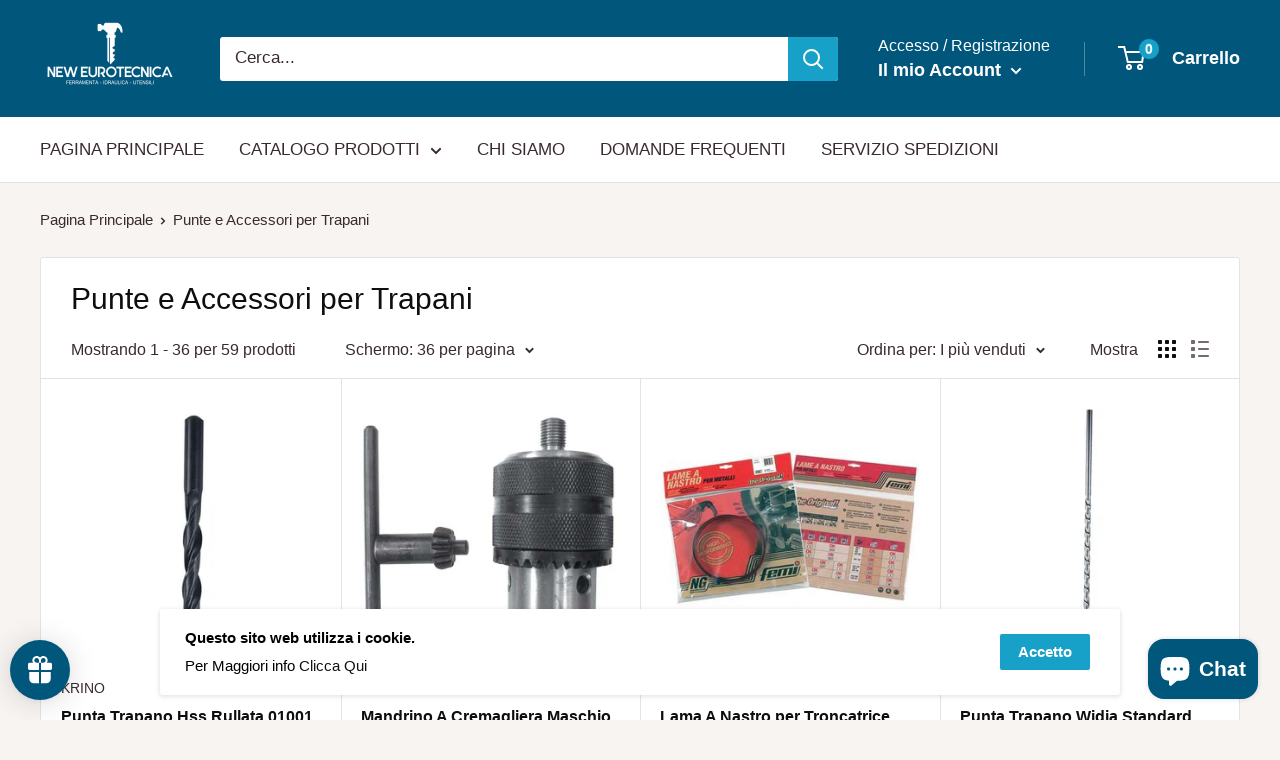

--- FILE ---
content_type: text/javascript
request_url: https://ferramentaeurotecnica.com/cdn/shop/t/25/assets/custom.js?v=90373254691674712701716466743
body_size: -700
content:
//# sourceMappingURL=/cdn/shop/t/25/assets/custom.js.map?v=90373254691674712701716466743
